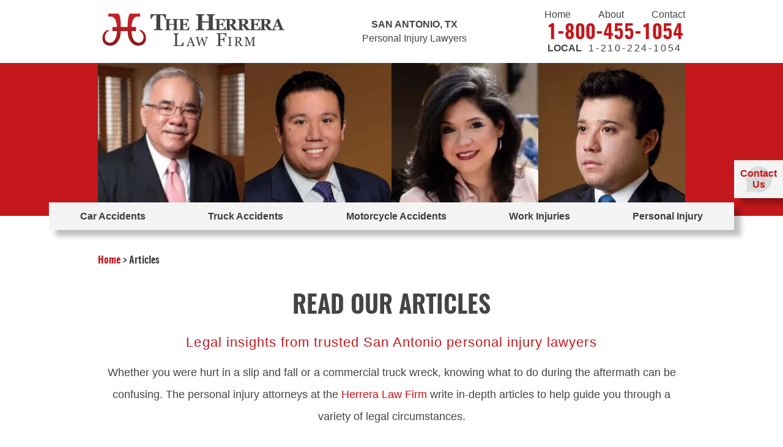

--- FILE ---
content_type: text/html; charset=UTF-8
request_url: https://www.herreralaw.com/articles/
body_size: 8839
content:
<!DOCTYPE html>
<html lang="en-US">
<head>
<meta http-equiv="X-UA-Compatible" content="IE=edge" />
<meta name="viewport" content="width=device-width, initial-scale=1.0, user-scalable=yes" />
<meta http-equiv="Content-Type" content="text/html; charset=UTF-8" />
<meta name="format-detection" content="telephone=no">

<title>Legal Articles | The Herrera Law Firm</title>
<meta name='robots' content='index, follow, max-image-preview:large, max-snippet:-1, max-video-preview:-1' />

	<!-- This site is optimized with the Yoast SEO plugin v26.6 - https://yoast.com/wordpress/plugins/seo/ -->
	<meta name="description" content="Read our legal articles from the Herrera Law Firm. Get insight from our experienced San Antonio personal injury lawyers with a deep understanding of Texas law." />
	<link rel="canonical" href="https://www.herreralaw.com/articles/" />
	<meta property="og:locale" content="en_US" />
	<meta property="og:type" content="article" />
	<meta property="og:title" content="Legal Articles | The Herrera Law Firm" />
	<meta property="og:description" content="Read our legal articles from the Herrera Law Firm. Get insight from our experienced San Antonio personal injury lawyers with a deep understanding of Texas law." />
	<meta property="og:url" content="https://www.herreralaw.com/articles/" />
	<meta property="og:site_name" content="The Herrera Law Firm" />
	<meta property="article:modified_time" content="2025-12-12T03:28:21+00:00" />
	<meta property="og:image" content="https://media.herreralaw.com/wp-content/uploads/20200205144954/default-social-preview.jpg" />
	<meta property="og:image:width" content="1200" />
	<meta property="og:image:height" content="630" />
	<meta property="og:image:type" content="image/jpeg" />
	<meta name="twitter:card" content="summary_large_image" />
	<!-- / Yoast SEO plugin. -->


<link rel="alternate" title="oEmbed (JSON)" type="application/json+oembed" href="https://www.herreralaw.com/wp-json/oembed/1.0/embed?url=https%3A%2F%2Fwww.herreralaw.com%2Farticles%2F" />
<link rel="alternate" title="oEmbed (XML)" type="text/xml+oembed" href="https://www.herreralaw.com/wp-json/oembed/1.0/embed?url=https%3A%2F%2Fwww.herreralaw.com%2Farticles%2F&#038;format=xml" />
<style id='wp-img-auto-sizes-contain-inline-css' type='text/css'>
img:is([sizes=auto i],[sizes^="auto," i]){contain-intrinsic-size:3000px 1500px}
/*# sourceURL=wp-img-auto-sizes-contain-inline-css */
</style>
<style id='classic-theme-styles-inline-css' type='text/css'>
/*! This file is auto-generated */
.wp-block-button__link{color:#fff;background-color:#32373c;border-radius:9999px;box-shadow:none;text-decoration:none;padding:calc(.667em + 2px) calc(1.333em + 2px);font-size:1.125em}.wp-block-file__button{background:#32373c;color:#fff;text-decoration:none}
/*# sourceURL=/wp-includes/css/classic-themes.min.css */
</style>
<link rel='stylesheet' id='mobile_map_style-css' href='https://www.herreralaw.com/wp-content/plugins/bvi-core/assets/css/mobile-map.css?ver=6.9' type='text/css' media='all' />
<link rel='stylesheet' id='contact-form-7-css' href='https://www.herreralaw.com/wp-content/plugins/contact-form-7/includes/css/styles.css?ver=6.1.4' type='text/css' media='all' />
<link rel='stylesheet' id='herrera-global-css' href='https://www.herreralaw.com/wp-content/themes/herrera/style.css?ver=1.0' type='text/css' media='all' />
<link rel="https://api.w.org/" href="https://www.herreralaw.com/wp-json/" /><link rel="alternate" title="JSON" type="application/json" href="https://www.herreralaw.com/wp-json/wp/v2/pages/6094" /><!-- Stream WordPress user activity plugin v4.1.1 -->
<link rel="shortcut icon" href="https://www.herreralaw.com/wp-content/uploads/favicon.ico">
	<link rel="apple-touch-icon" href="https://www.herreralaw.com/wp-content/uploads/touch-icon-iphone.png">
		<!-- Google Tag Manager -->
	<script>(function(w,d,s,l,i){w[l]=w[l]||[];w[l].push({'gtm.start':
	new Date().getTime(),event:'gtm.js'});var f=d.getElementsByTagName(s)[0],
	j=d.createElement(s),dl=l!='dataLayer'?'&l='+l:'';j.async=true;j.src=
	'https://www.googletagmanager.com/gtm.js?id='+i+dl;f.parentNode.insertBefore(j,f);
	})(window,document,'script','dataLayer','GTM-574Z2MM');</script>
	<!-- End Google Tag Manager -->
<style id='global-styles-inline-css' type='text/css'>
:root{--wp--preset--aspect-ratio--square: 1;--wp--preset--aspect-ratio--4-3: 4/3;--wp--preset--aspect-ratio--3-4: 3/4;--wp--preset--aspect-ratio--3-2: 3/2;--wp--preset--aspect-ratio--2-3: 2/3;--wp--preset--aspect-ratio--16-9: 16/9;--wp--preset--aspect-ratio--9-16: 9/16;--wp--preset--color--black: #000000;--wp--preset--color--cyan-bluish-gray: #abb8c3;--wp--preset--color--white: #ffffff;--wp--preset--color--pale-pink: #f78da7;--wp--preset--color--vivid-red: #cf2e2e;--wp--preset--color--luminous-vivid-orange: #ff6900;--wp--preset--color--luminous-vivid-amber: #fcb900;--wp--preset--color--light-green-cyan: #7bdcb5;--wp--preset--color--vivid-green-cyan: #00d084;--wp--preset--color--pale-cyan-blue: #8ed1fc;--wp--preset--color--vivid-cyan-blue: #0693e3;--wp--preset--color--vivid-purple: #9b51e0;--wp--preset--gradient--vivid-cyan-blue-to-vivid-purple: linear-gradient(135deg,rgb(6,147,227) 0%,rgb(155,81,224) 100%);--wp--preset--gradient--light-green-cyan-to-vivid-green-cyan: linear-gradient(135deg,rgb(122,220,180) 0%,rgb(0,208,130) 100%);--wp--preset--gradient--luminous-vivid-amber-to-luminous-vivid-orange: linear-gradient(135deg,rgb(252,185,0) 0%,rgb(255,105,0) 100%);--wp--preset--gradient--luminous-vivid-orange-to-vivid-red: linear-gradient(135deg,rgb(255,105,0) 0%,rgb(207,46,46) 100%);--wp--preset--gradient--very-light-gray-to-cyan-bluish-gray: linear-gradient(135deg,rgb(238,238,238) 0%,rgb(169,184,195) 100%);--wp--preset--gradient--cool-to-warm-spectrum: linear-gradient(135deg,rgb(74,234,220) 0%,rgb(151,120,209) 20%,rgb(207,42,186) 40%,rgb(238,44,130) 60%,rgb(251,105,98) 80%,rgb(254,248,76) 100%);--wp--preset--gradient--blush-light-purple: linear-gradient(135deg,rgb(255,206,236) 0%,rgb(152,150,240) 100%);--wp--preset--gradient--blush-bordeaux: linear-gradient(135deg,rgb(254,205,165) 0%,rgb(254,45,45) 50%,rgb(107,0,62) 100%);--wp--preset--gradient--luminous-dusk: linear-gradient(135deg,rgb(255,203,112) 0%,rgb(199,81,192) 50%,rgb(65,88,208) 100%);--wp--preset--gradient--pale-ocean: linear-gradient(135deg,rgb(255,245,203) 0%,rgb(182,227,212) 50%,rgb(51,167,181) 100%);--wp--preset--gradient--electric-grass: linear-gradient(135deg,rgb(202,248,128) 0%,rgb(113,206,126) 100%);--wp--preset--gradient--midnight: linear-gradient(135deg,rgb(2,3,129) 0%,rgb(40,116,252) 100%);--wp--preset--font-size--small: 13px;--wp--preset--font-size--medium: 20px;--wp--preset--font-size--large: 36px;--wp--preset--font-size--x-large: 42px;--wp--preset--spacing--20: 0.44rem;--wp--preset--spacing--30: 0.67rem;--wp--preset--spacing--40: 1rem;--wp--preset--spacing--50: 1.5rem;--wp--preset--spacing--60: 2.25rem;--wp--preset--spacing--70: 3.38rem;--wp--preset--spacing--80: 5.06rem;--wp--preset--shadow--natural: 6px 6px 9px rgba(0, 0, 0, 0.2);--wp--preset--shadow--deep: 12px 12px 50px rgba(0, 0, 0, 0.4);--wp--preset--shadow--sharp: 6px 6px 0px rgba(0, 0, 0, 0.2);--wp--preset--shadow--outlined: 6px 6px 0px -3px rgb(255, 255, 255), 6px 6px rgb(0, 0, 0);--wp--preset--shadow--crisp: 6px 6px 0px rgb(0, 0, 0);}:where(.is-layout-flex){gap: 0.5em;}:where(.is-layout-grid){gap: 0.5em;}body .is-layout-flex{display: flex;}.is-layout-flex{flex-wrap: wrap;align-items: center;}.is-layout-flex > :is(*, div){margin: 0;}body .is-layout-grid{display: grid;}.is-layout-grid > :is(*, div){margin: 0;}:where(.wp-block-columns.is-layout-flex){gap: 2em;}:where(.wp-block-columns.is-layout-grid){gap: 2em;}:where(.wp-block-post-template.is-layout-flex){gap: 1.25em;}:where(.wp-block-post-template.is-layout-grid){gap: 1.25em;}.has-black-color{color: var(--wp--preset--color--black) !important;}.has-cyan-bluish-gray-color{color: var(--wp--preset--color--cyan-bluish-gray) !important;}.has-white-color{color: var(--wp--preset--color--white) !important;}.has-pale-pink-color{color: var(--wp--preset--color--pale-pink) !important;}.has-vivid-red-color{color: var(--wp--preset--color--vivid-red) !important;}.has-luminous-vivid-orange-color{color: var(--wp--preset--color--luminous-vivid-orange) !important;}.has-luminous-vivid-amber-color{color: var(--wp--preset--color--luminous-vivid-amber) !important;}.has-light-green-cyan-color{color: var(--wp--preset--color--light-green-cyan) !important;}.has-vivid-green-cyan-color{color: var(--wp--preset--color--vivid-green-cyan) !important;}.has-pale-cyan-blue-color{color: var(--wp--preset--color--pale-cyan-blue) !important;}.has-vivid-cyan-blue-color{color: var(--wp--preset--color--vivid-cyan-blue) !important;}.has-vivid-purple-color{color: var(--wp--preset--color--vivid-purple) !important;}.has-black-background-color{background-color: var(--wp--preset--color--black) !important;}.has-cyan-bluish-gray-background-color{background-color: var(--wp--preset--color--cyan-bluish-gray) !important;}.has-white-background-color{background-color: var(--wp--preset--color--white) !important;}.has-pale-pink-background-color{background-color: var(--wp--preset--color--pale-pink) !important;}.has-vivid-red-background-color{background-color: var(--wp--preset--color--vivid-red) !important;}.has-luminous-vivid-orange-background-color{background-color: var(--wp--preset--color--luminous-vivid-orange) !important;}.has-luminous-vivid-amber-background-color{background-color: var(--wp--preset--color--luminous-vivid-amber) !important;}.has-light-green-cyan-background-color{background-color: var(--wp--preset--color--light-green-cyan) !important;}.has-vivid-green-cyan-background-color{background-color: var(--wp--preset--color--vivid-green-cyan) !important;}.has-pale-cyan-blue-background-color{background-color: var(--wp--preset--color--pale-cyan-blue) !important;}.has-vivid-cyan-blue-background-color{background-color: var(--wp--preset--color--vivid-cyan-blue) !important;}.has-vivid-purple-background-color{background-color: var(--wp--preset--color--vivid-purple) !important;}.has-black-border-color{border-color: var(--wp--preset--color--black) !important;}.has-cyan-bluish-gray-border-color{border-color: var(--wp--preset--color--cyan-bluish-gray) !important;}.has-white-border-color{border-color: var(--wp--preset--color--white) !important;}.has-pale-pink-border-color{border-color: var(--wp--preset--color--pale-pink) !important;}.has-vivid-red-border-color{border-color: var(--wp--preset--color--vivid-red) !important;}.has-luminous-vivid-orange-border-color{border-color: var(--wp--preset--color--luminous-vivid-orange) !important;}.has-luminous-vivid-amber-border-color{border-color: var(--wp--preset--color--luminous-vivid-amber) !important;}.has-light-green-cyan-border-color{border-color: var(--wp--preset--color--light-green-cyan) !important;}.has-vivid-green-cyan-border-color{border-color: var(--wp--preset--color--vivid-green-cyan) !important;}.has-pale-cyan-blue-border-color{border-color: var(--wp--preset--color--pale-cyan-blue) !important;}.has-vivid-cyan-blue-border-color{border-color: var(--wp--preset--color--vivid-cyan-blue) !important;}.has-vivid-purple-border-color{border-color: var(--wp--preset--color--vivid-purple) !important;}.has-vivid-cyan-blue-to-vivid-purple-gradient-background{background: var(--wp--preset--gradient--vivid-cyan-blue-to-vivid-purple) !important;}.has-light-green-cyan-to-vivid-green-cyan-gradient-background{background: var(--wp--preset--gradient--light-green-cyan-to-vivid-green-cyan) !important;}.has-luminous-vivid-amber-to-luminous-vivid-orange-gradient-background{background: var(--wp--preset--gradient--luminous-vivid-amber-to-luminous-vivid-orange) !important;}.has-luminous-vivid-orange-to-vivid-red-gradient-background{background: var(--wp--preset--gradient--luminous-vivid-orange-to-vivid-red) !important;}.has-very-light-gray-to-cyan-bluish-gray-gradient-background{background: var(--wp--preset--gradient--very-light-gray-to-cyan-bluish-gray) !important;}.has-cool-to-warm-spectrum-gradient-background{background: var(--wp--preset--gradient--cool-to-warm-spectrum) !important;}.has-blush-light-purple-gradient-background{background: var(--wp--preset--gradient--blush-light-purple) !important;}.has-blush-bordeaux-gradient-background{background: var(--wp--preset--gradient--blush-bordeaux) !important;}.has-luminous-dusk-gradient-background{background: var(--wp--preset--gradient--luminous-dusk) !important;}.has-pale-ocean-gradient-background{background: var(--wp--preset--gradient--pale-ocean) !important;}.has-electric-grass-gradient-background{background: var(--wp--preset--gradient--electric-grass) !important;}.has-midnight-gradient-background{background: var(--wp--preset--gradient--midnight) !important;}.has-small-font-size{font-size: var(--wp--preset--font-size--small) !important;}.has-medium-font-size{font-size: var(--wp--preset--font-size--medium) !important;}.has-large-font-size{font-size: var(--wp--preset--font-size--large) !important;}.has-x-large-font-size{font-size: var(--wp--preset--font-size--x-large) !important;}
/*# sourceURL=global-styles-inline-css */
</style>
</head>
<body class="wp-singular page-template-default page page-id-6094 page-parent wp-theme-herrera">
  	<!-- Google Tag Manager (noscript) -->
	<noscript><iframe src="https://www.googletagmanager.com/ns.html?id=GTM-574Z2MM"
	height="0" width="0" style="display:none;visibility:hidden"></iframe></noscript>
	<!-- End Google Tag Manager (noscript) -->
	  <header>
    <div class="top inner">
      <a href="https://www.herreralaw.com" class="logo">
        <img src="https://www.herreralaw.com/wp-content/themes/herrera/assets/dist/images/logo.png" alt="The Herrera Law Firm">
      </a>
      <div class="wayfinder">
        <strong>San Antonio, TX</strong> Personal Injury Lawyers      </div>
      <div class="top-menu desktop">
        <ul id="menu-header-menu" class="menu"><li id="menu-item-2574" class="menu-item menu-item-type-custom menu-item-object-custom menu-item-home menu-item-2574"><a href="https://www.herreralaw.com/">Home</a></li>
<li id="menu-item-4331" class="menu-item menu-item-type-post_type menu-item-object-page menu-item-4331"><a href="https://www.herreralaw.com/legal-staff/">About</a></li>
<li id="menu-item-2575" class="menu-item menu-item-type-post_type menu-item-object-page menu-item-2575"><a href="https://www.herreralaw.com/contact/">Contact</a></li>
</ul>        <div class="phone-number">
          1-800-455-1054        </div>
        <div class="local-number">
          <b>Local</b> 1-210-224-1054
        </div>
      </div>
    </div>
        <div class="banner">
      <div class="inner">
        
        <div class="buttons">
          <a class="gray-button" href="tel:18004551054">1-800-455-1054</a>
          <button type="button" class="gray-button consultation" type="button">Free Consultation</button>
        </div>
                  <div class="backgrounds">
            <div class="frank-h"></div>
                        <div class="jorge-h"></div>
            <div class="laura-t"></div>
            <div class="javier-h"></div>
          </div>
              </div>
    </div>
  </header>
  <nav class="main-menu">
    <button class="mobile-toggle" aria-label="Main Menu"><div></div><div></div><div></div></button>
<ul id="mega-menu-main_menu-656" class="bvi-mega-menu-container" data-theme_location="main_menu" data-ajax="true" data-mobile_toggle="&lt;div&gt;&lt;/div&gt;&lt;div&gt;&lt;/div&gt;&lt;div&gt;&lt;/div&gt;" data-aria_button="" data-menu_type="mega" data-home="https://www.herreralaw.com">
<li id="menu-item-2597" class="menu-item-page menu-item-page-0 menu-item-depth-0"><a href="https://www.herreralaw.com/auto-accidents/" aria-haspopup="true" aria-expanded="false">Car Accidents</a>
<div class="mega-menu"></div>
</li>
<li id="menu-item-4001" class="menu-item-page menu-item-page-1 menu-item-depth-0"><a href="https://www.herreralaw.com/truck-accidents/" aria-haspopup="true" aria-expanded="false">Truck Accidents</a>
<div class="mega-menu"></div>
</li>
<li id="menu-item-5682" class="menu-item-page menu-item-page-2 menu-item-depth-0"><a href="https://www.herreralaw.com/motorcycle-accidents/" aria-haspopup="true" aria-expanded="false">Motorcycle Accidents</a>
<div class="mega-menu"></div>
</li>
<li id="menu-item-3324" class="menu-item-page menu-item-page-3 menu-item-depth-0"><a href="https://www.herreralaw.com/work-injuries/" aria-haspopup="true" aria-expanded="false">Work Injuries</a>
<div class="mega-menu"></div>
</li>
<li id="menu-item-4249" class="menu-item-page menu-item-page-4 menu-item-depth-0"><a href="https://www.herreralaw.com/personal-injury/" aria-haspopup="true" aria-expanded="false">Personal Injury</a>
<div class="mega-menu"></div>
</li>

</ul>
  </nav>
<div class="main">
  <div class="inner">
    <div class="content">
      <div class="breadcrumbs desktop"><span><span><a href="https://www.herreralaw.com/">Home</a></span> &gt; <span class="breadcrumb_last" aria-current="page">Articles</span></span></div>      <article id="post-6094">
        <h1>Read Our Articles</h1>
<h2>Legal insights from trusted San Antonio personal injury lawyers</h2>
<p>Whether you were hurt in a slip and fall or a commercial truck wreck, knowing what to do during the aftermath can be confusing. The personal injury attorneys at the <a title="Herrera Law Firm" href="https://www.herreralaw.com/">Herrera Law Firm</a> write in-depth articles to help guide you through a variety of legal circumstances.</p>
<p>Gain valuable legal knowledge from our articles listed below. If you’re suffering from an injury due to someone else’s negligence, we encourage you to reach out to us for a free consultation. <a title="Contact Us" href="https://www.herreralaw.com/contact/">Contact us</a> or call our San Antonio law office to learn more.</p>
<p><a href="https://www.herreralaw.com/articles/how-much-does-car-insurance-go-up-after-an-accident-in-texas/"><strong>How Much Does Car Insurance Go Up After an Accident in Texas?</strong></a></p>
<p>Car accidents in Texas can lead to more than just repair bills and injuries; they can cause a sudden spike in your insurance rates when you least expect it. Our San Antonio attorneys discuss why premiums rise after a crash, how insurance companies calculate increases, and what drivers can do to protect themselves.</p>
<p><strong><a href="https://www.herreralaw.com/articles/compensation-for-a-passenger-in-a-texas-car-accident/">Compensation for a Passenger in a Texas Car Accident</a> </strong></p>
<p>Passengers injured in Texas car accidents often have more rights and compensation options than they realize, but understanding insurance rules and determining fault can become overwhelming. We discuss what Texas law says about passenger claims, who you can sue, what damages you may recover, and how fault is determined when you weren’t the one driving.</p>
<p><a title="Numbness and Tingling After a Car Accident" href="https://www.herreralaw.com/articles/numbness-tingling-after-car-accident/"><strong>Numbness and Tingling After a Car Accident</strong></a></p>
<p>Experiencing numbness and tingling after a car accident can indicate severe nerve damage or other underlying injuries. It's essential to take these symptoms seriously and seek immediate medical care. Our attorneys explain the potential causes, related symptoms, and the importance of pursuing legal action to ensure you receive the compensation you deserve.</p>
<p><a title="Hurt in a Car Accident While Pregnant" href="https://www.herreralaw.com/articles/hurt-in-car-accident-while-pregnant/"><strong>Hurt in a Car Accident While Pregnant</strong></a></p>
<p>Being pregnant during a car accident can lead to severe complications for both the mother and the baby. It's critical to acknowledge any symptoms, as they may indicate serious health issues. Learn more about common symptoms, potential complications, and financial compensation you may be entitled to with the help of our San Antonio law firm.</p>
<p><a title="How Does Compensation Work For Texas Truck Accidents?" href="https://www.herreralaw.com/articles/how-does-compensation-work-for-texas-truck-accidents/"><strong>How Does Compensation Work For Texas Truck Accidents?</strong></a></p>
<p>If you've been injured in a truck accident, understanding how compensation works is essential. However, determining the value of your claim can be challenging and involve various factors. Learn how consulting with a truck accident attorney can help you understand your legal rights and put you in a position to pursue fair compensation for your injuries and losses.</p>
<p><a title="When Should I Accept a Settlement After a Texas Car Accident?" href="https://www.herreralaw.com/articles/accept-settlement-after-texas-car-accident/"><strong>When Should I Accept a Settlement Offer After a Texas Car Accident?</strong></a></p>
<p>After a car accident, you might feel pressured to accept an early settlement offer from insurance companies preying on your urgent financial needs. However, consulting with a San Antonio car accident lawyer can help you secure a settlement that fully covers your damages.</p>
      </article>
    </div>
  </div>
  <section class="extra-section inner">
  <div class="related-pages">
    <div class="inner">
            <div class="heading">Related Pages</div>
      <hr>
      
<ul id="related-links-main_menu-7242" class="bvi-mega-menu-related-links-container" data-theme_location="main_menu" data-home="https://www.herreralaw.com">
<li class="menu-item-page menu-item-page-0 menu-item-depth-0"><a href="https://www.herreralaw.com/auto-accidents/" aria-haspopup="true" aria-expanded="false">Car Accidents</a></li>
<li class="menu-item-page menu-item-page-1 menu-item-depth-0"><a href="https://www.herreralaw.com/truck-accidents/" aria-haspopup="true" aria-expanded="false">Truck Accidents</a></li>
<li class="menu-item-page menu-item-page-2 menu-item-depth-0"><a href="https://www.herreralaw.com/motorcycle-accidents/" aria-haspopup="true" aria-expanded="false">Motorcycle Accidents</a></li>
<li class="menu-item-page menu-item-page-3 menu-item-depth-0"><a href="https://www.herreralaw.com/work-injuries/" aria-haspopup="true" aria-expanded="false">Work Injuries</a></li>
<li class="menu-item-page menu-item-page-4 menu-item-depth-0"><a href="https://www.herreralaw.com/personal-injury/" aria-haspopup="true" aria-expanded="false">Personal Injury</a></li>

</ul>
    </div>
  </div>
  <div class="buttons-wrapper"><div class="button">
                    <a href="https://www.herreralaw.com/herrera-law-firm-infographic-san-antonio-car-accident-lawyer/" class="red-button">
                      <span>Car Accidents</span>
                      Infographic
                      <svg xmlns="http://www.w3.org/2000/svg" width="41" height="15">
                        <path fill="#FFF" d="M27 .526l14 7-14 7V8.525H0v-2h27v-6z"/>
                      </svg>
                    </a><a href="https://media.herreralaw.com/wp-content/uploads/20200205144956/car-accidents-ig-herrera.pdf" rel="noopener noreferrer" target="_blank">Download a Printable Version</a></div><div class="button">
                    <a href="https://www.herreralaw.com/truck-accidents/infographic/" class="red-button">
                      <span>Truck Accidents</span>
                      Infographic
                      <svg xmlns="http://www.w3.org/2000/svg" width="41" height="15">
                        <path fill="#FFF" d="M27 .526l14 7-14 7V8.525H0v-2h27v-6z"/>
                      </svg>
                    </a><a href="https://media.herreralaw.com/wp-content/uploads/20200205144955/herrera-truck-accidents-ig.pdf" rel="noopener noreferrer" target="_blank">Download a Printable Version</a></div><div class="button">
                    <a href="https://www.herreralaw.com/san-antonio-slip-and-fall-lawyer-herrera-law-firm-infographic/" class="red-button">
                      <span>Slip and Fall</span>
                      Infographic
                      <svg xmlns="http://www.w3.org/2000/svg" width="41" height="15">
                        <path fill="#FFF" d="M27 .526l14 7-14 7V8.525H0v-2h27v-6z"/>
                      </svg>
                    </a><a href="https://media.herreralaw.com/wp-content/uploads/20200205144956/herrera-slip-fall-ig.pdf" rel="noopener noreferrer" target="_blank">Download a Printable Version</a></div></div></section>
<div class="form-wrapper lazyload">
      <div class="heading">Free Case Consultation</div>
    
<div class="wpcf7 no-js" id="wpcf7-f8-p6094-o1" lang="en-US" dir="ltr" data-wpcf7-id="8">
<div class="screen-reader-response"><p role="status" aria-live="polite" aria-atomic="true"></p> <ul></ul></div>
<form action="/articles/#wpcf7-f8-p6094-o1" method="post" class="wpcf7-form init" aria-label="Contact form" novalidate="novalidate" data-status="init">
<fieldset class="hidden-fields-container"><input type="hidden" name="_wpcf7" value="8" /><input type="hidden" name="_wpcf7_version" value="6.1.4" /><input type="hidden" name="_wpcf7_locale" value="en_US" /><input type="hidden" name="_wpcf7_unit_tag" value="wpcf7-f8-p6094-o1" /><input type="hidden" name="_wpcf7_container_post" value="6094" /><input type="hidden" name="_wpcf7_posted_data_hash" value="" />
</fieldset>
<div class="row">
<div class="col"><span class="wpcf7-form-control-wrap" data-name="client-name"><input size="40" maxlength="400" class="wpcf7-form-control wpcf7-text wpcf7-validates-as-required" aria-required="true" aria-invalid="false" placeholder="Name" value="" type="text" name="client-name" /></span></div>
<div class="col"><span class="wpcf7-form-control-wrap" data-name="phone"><input size="40" maxlength="400" class="wpcf7-form-control wpcf7-tel wpcf7-validates-as-required wpcf7-text wpcf7-validates-as-tel" aria-required="true" aria-invalid="false" placeholder="Phone" value="" type="tel" name="phone" /></span></div>
<div class="col"><span class="wpcf7-form-control-wrap" data-name="client-email"><input size="40" maxlength="400" class="wpcf7-form-control wpcf7-email wpcf7-validates-as-required wpcf7-text wpcf7-validates-as-email" aria-required="true" aria-invalid="false" placeholder="Email" value="" type="email" name="client-email" /></span></div>
</div>
<div class="row textarea"><span class="wpcf7-form-control-wrap" data-name="message"><textarea cols="40" rows="10" maxlength="2000" class="wpcf7-form-control wpcf7-textarea wpcf7-validates-as-required" aria-required="true" aria-invalid="false" placeholder="Tell us about your case…" name="message"></textarea></span></div>
<div class="form-disclaimer">
<span class="wpcf7-form-control-wrap" data-name="disclaimer"><span class="wpcf7-form-control wpcf7-acceptance"><span class="wpcf7-list-item"><label><input type="checkbox" name="disclaimer" value="1" aria-invalid="false" /><span class="wpcf7-list-item-label">By providing my phone number to The Herrera Law Firm, I agree and acknowledge to receive text messages from them for any purpose. Standard message and data rates may apply. The frequency of messages may vary. I can opt out at any time by replying 'STOP'. For more information on data handling, please visit
<a href="https://www.herreralaw.com/privacy-policy/." target="_blank">https://www.herreralaw.com/privacy-policy/.</a></span></label></span></span></span>
</div>
<div class="submit"><span id="wpcf7-6971bf8f8c27b-wrapper" class="wpcf7-form-control-wrap person-email-wrap" style="display:none !important; visibility:hidden !important;"><input type="hidden" name="person-email-time-start" value="1769062287"><input type="hidden" name="person-email-time-check" value="4"><input id="wpcf7-6971bf8f8c27b-field"  class="wpcf7-form-control wpcf7-text" type="text" name="person-email" value="" size="40" tabindex="-1" autocomplete="new-password" /></span><input class="wpcf7-form-control wpcf7-submit has-spinner border-button" type="submit" value="Submit" /></div><p style="display: none !important;" class="akismet-fields-container" data-prefix="_wpcf7_ak_"><label>&#916;<textarea name="_wpcf7_ak_hp_textarea" cols="45" rows="8" maxlength="100"></textarea></label><input type="hidden" id="ak_js_1" name="_wpcf7_ak_js" value="205"/><script>document.getElementById( "ak_js_1" ).setAttribute( "value", ( new Date() ).getTime() );</script></p><input type="text" name="6XQOl" value="" style="display: none !important;" /><div class="wpcf7-response-output" aria-hidden="true"></div>
</form>
</div>
</div>
</div>
<div class="location-section">
  <div class="address">
    <img class="lazyload" src="https://www.herreralaw.com/wp-content/themes/herrera/img/fancybox/blank.gif" data-src="https://www.herreralaw.com/wp-content/themes/herrera/img/ico/dropshadow-h.png" alt="">
    <div class="heading">The Herrera<br> Law Firm</div>
    1800 W. Commerce St. <br />
San Antonio, TX 78207<br />
Toll Free: 1-800-455-1054<br />
Phone: 1-210-224-1054<br />
<a href="https://www.herreralaw.com/locations/personal-injury-lawyer-san-antonio-texas-lawsuit/">View map</a>  </div>
  <!-- <div id="map" class="map"></div> -->
    <div id="footer-google-map" class="map" data-lat="29.42665019999999" data-lng="-98.5148446"></div>
  <div class="office-bg lazyload"></div>
</div>
<footer class="main">
  <div class="inner">
    <div class="logo-social-wrap">
      <a href="https://www.herreralaw.com" class="logo">
        <img class="lazyload" src="https://www.herreralaw.com/wp-content/themes/herrera/img/fancybox/blank.gif" data-src="https://www.herreralaw.com/wp-content/themes/herrera/assets/dist/images/footer-logo.png" alt="The Herrera Law Firm">
      </a>
              <div class="social-media">
                      <a href="http://www.linkedin.com/in/herreralaw" title="View Us on Linkedin" class="linkedin" rel="noopener noreferrer" target="_blank"><span class="lazyload"></span></a>
                      <a href="http://www.facebook.com/pages/The-Herrera-Law-Firm/207849601866" title="View Us on Facebook" class="facebook" rel="noopener noreferrer" target="_blank"><span class="lazyload"></span></a>
                      <a href="https://twitter.com/Herreralaw" title="View Us on Twitter" class="twitter" rel="noopener noreferrer" target="_blank"><span class="lazyload"></span></a>
                      <a href="https://www.youtube.com/user/herreralaw" title="View Us on Youtube" class="youtube" rel="noopener noreferrer" target="_blank"><span class="lazyload"></span></a>
                      <a href="https://www.herreralaw.com/blog" title="View Us on Rss" class="rss" rel="noopener noreferrer" target="_blank"><span class="lazyload"></span></a>
                      <a href="https://www.instagram.com/the_herrera_law_firm" title="View Us on Instagram" class="instagram" rel="noopener noreferrer" target="_blank"><span class="lazyload"></span></a>
                  </div>
          </div>
    <div class="footer-menus">
      <div class="menus">
        <div class="heading">Practice Areas</div>
        <ul id="menu-footer-practice-area-links" class="menu"><li id="menu-item-2577" class="menu-item menu-item-type-post_type menu-item-object-page menu-item-2577"><a href="https://www.herreralaw.com/auto-accidents/">Car Accidents</a></li>
<li id="menu-item-4028" class="menu-item menu-item-type-post_type menu-item-object-page menu-item-4028"><a href="https://www.herreralaw.com/truck-accidents/">Truck Accidents</a></li>
<li id="menu-item-5853" class="menu-item menu-item-type-post_type menu-item-object-page menu-item-5853"><a href="https://www.herreralaw.com/motorcycle-accidents/">Motorcycle Accidents</a></li>
<li id="menu-item-5426" class="menu-item menu-item-type-post_type menu-item-object-page menu-item-5426"><a href="https://www.herreralaw.com/work-injuries/">Work Injuries</a></li>
<li id="menu-item-5427" class="menu-item menu-item-type-post_type menu-item-object-page menu-item-5427"><a href="https://www.herreralaw.com/personal-injury/">Personal Injury</a></li>
</ul>      </div>
      <div class="menus">
        <div class="heading">Other Links</div>
        <ul id="menu-footer-other-pages" class="menu"><li id="menu-item-5741" class="menu-item menu-item-type-post_type menu-item-object-page menu-item-home menu-item-5741"><a href="https://www.herreralaw.com/">Home</a></li>
<li id="menu-item-2588" class="menu-item menu-item-type-post_type menu-item-object-page menu-item-2588"><a href="https://www.herreralaw.com/blog/">Blog</a></li>
<li id="menu-item-2589" class="menu-item menu-item-type-post_type menu-item-object-page menu-item-2589"><a href="https://www.herreralaw.com/contact/">Contact Us</a></li>
<li id="menu-item-2591" class="menu-item menu-item-type-post_type menu-item-object-page menu-item-2591"><a href="https://www.herreralaw.com/evaluation/">Free Case Evaluation</a></li>
<li id="menu-item-2592" class="menu-item menu-item-type-post_type menu-item-object-page menu-item-2592"><a href="https://www.herreralaw.com/do-not-pay-unless-you-win-lawyer-evaluation-tx/">Contingency Fee</a></li>
<li id="menu-item-5830" class="menu-item menu-item-type-post_type menu-item-object-page menu-item-5830"><a href="https://www.herreralaw.com/testimonials/">Testimonials</a></li>
<li id="menu-item-6239" class="menu-item menu-item-type-post_type menu-item-object-page menu-item-6239"><a href="https://www.herreralaw.com/case-results/">Case Results</a></li>
<li id="menu-item-5740" class="menu-item menu-item-type-post_type menu-item-object-page menu-item-5740"><a href="https://www.herreralaw.com/locations/personal-injury-lawyer-san-antonio-texas-lawsuit/">San Antonio</a></li>
<li id="menu-item-5848" class="menu-item menu-item-type-post_type menu-item-object-page menu-item-5848"><a href="https://www.herreralaw.com/espanol/san-antonio/">San Antonio en Espanol</a></li>
<li id="menu-item-5761" class="menu-item menu-item-type-post_type menu-item-object-page menu-item-5761"><a href="https://www.herreralaw.com/espanol/">Espanol</a></li>
<li id="menu-item-5428" class="menu-item menu-item-type-post_type menu-item-object-page menu-item-5428"><a href="https://www.herreralaw.com/legal-disclaimer/">Legal Disclaimer</a></li>
<li id="menu-item-6148" class="menu-item menu-item-type-post_type menu-item-object-page menu-item-6148"><a href="https://www.herreralaw.com/privacy-policy/">Privacy Policy</a></li>
<li id="menu-item-5429" class="menu-item menu-item-type-post_type menu-item-object-page menu-item-5429"><a href="https://www.herreralaw.com/site-map/">Site Map</a></li>
</ul>      </div>
    </div>
    <div class="copyright">
      &copy; Copyright 2026 The Herrera Law Firm. All Rights Reserved.
    </div>
  </div>
</footer>
<button type="button" class="form-button desktop">Contact Us</button>
<div class="footer-menu-fixed mobile">
  <ul>
    <li class="map"><a class="map_button" href="https://maps.google.com/maps?q=1800+W.+Commerce+St.+San+Antonio%2C+TX+78207" target="_blank" title="Map" rel="noopener noreferrer"><div>Map</div></a></li>
    <li class="phone"><a href="tel:18004551054" class="btn">call</a></li>
    <li class="email"><a href="#" class="btn">Free Case <br>Consultation</a></li>
  </ul>
</div>
<script type="speculationrules">
{"prefetch":[{"source":"document","where":{"and":[{"href_matches":"/*"},{"not":{"href_matches":["/wp-*.php","/wp-admin/*","/wp-content/uploads/*","/wp-content/*","/wp-content/plugins/*","/wp-content/themes/herrera/*","/*\\?(.+)"]}},{"not":{"selector_matches":"a[rel~=\"nofollow\"]"}},{"not":{"selector_matches":".no-prefetch, .no-prefetch a"}}]},"eagerness":"conservative"}]}
</script>
<script type="text/javascript" src="https://www.herreralaw.com/wp-includes/js/dist/hooks.min.js?ver=dd5603f07f9220ed27f1" id="wp-hooks-js"></script>
<script type="text/javascript" src="https://www.herreralaw.com/wp-includes/js/dist/i18n.min.js?ver=c26c3dc7bed366793375" id="wp-i18n-js"></script>
<script type="text/javascript" id="wp-i18n-js-after">
/* <![CDATA[ */
wp.i18n.setLocaleData( { 'text direction\u0004ltr': [ 'ltr' ] } );
//# sourceURL=wp-i18n-js-after
/* ]]> */
</script>
<script type="text/javascript" src="https://www.herreralaw.com/wp-content/plugins/contact-form-7/includes/swv/js/index.js?ver=6.1.4" id="swv-js"></script>
<script type="text/javascript" id="contact-form-7-js-before">
/* <![CDATA[ */
var wpcf7 = {
    "api": {
        "root": "https:\/\/www.herreralaw.com\/wp-json\/",
        "namespace": "contact-form-7\/v1"
    },
    "cached": 1
};
//# sourceURL=contact-form-7-js-before
/* ]]> */
</script>
<script type="text/javascript" src="https://www.herreralaw.com/wp-content/plugins/contact-form-7/includes/js/index.js?ver=6.1.4" id="contact-form-7-js"></script>
<script type="text/javascript" src="https://www.herreralaw.com/wp-includes/js/jquery/jquery.js" id="jquery-js"></script>
<script type="text/javascript" src="https://www.herreralaw.com/wp-content/themes/herrera/assets/dist/scripts/footer-bundle.js" id="herrera-footer-scripts-js"></script>
<script type="text/javascript" id="bvisherloq-tracking-js-extra">
/* <![CDATA[ */
var bvisherloq_ajax = {"ajax_url":"https://www.herreralaw.com/wp-admin/admin-ajax.php","nonce":"9d56095822"};
//# sourceURL=bvisherloq-tracking-js-extra
/* ]]> */
</script>
<script type="text/javascript" src="https://www.herreralaw.com/wp-content/plugins/sherloq/assets/dist/scripts/tracking.min.js?ver=2.1.0" id="bvisherloq-tracking-js"></script>
<script type="text/javascript" id="bvi-mega-menu-js-extra">
/* <![CDATA[ */
var DropdownSpeed = {"instant_dropdown":""};
//# sourceURL=bvi-mega-menu-js-extra
/* ]]> */
</script>
<script type="text/javascript" src="https://www.herreralaw.com/wp-content/plugins/bvi-mega-menu/js/mega-menu-ajax.js?ver=6.9" id="bvi-mega-menu-js"></script>
<script defer type="text/javascript" src="https://www.herreralaw.com/wp-content/plugins/akismet/_inc/akismet-frontend.js?ver=1765845254" id="akismet-frontend-js"></script>
</body>
</html>


--- FILE ---
content_type: text/css
request_url: https://www.herreralaw.com/wp-content/themes/herrera/style.css?ver=1.0
body_size: 38
content:
/*
Theme Name: The Herrera Law firm Theme
Theme URI:
Description: The Herrera Law firm Theme
Author: Big Voodoo Interactive
Author URI: http://www.bigvoodoo.com/
Version: 3.0
*/
@import "assets/dist/css/main.css";


--- FILE ---
content_type: text/css
request_url: https://www.herreralaw.com/wp-content/themes/herrera/assets/dist/css/main.css
body_size: 9492
content:
body.compensate-for-scrollbar{overflow:hidden}.fancybox-active{height:auto}.fancybox-is-hidden{left:-9999px;margin:0;position:absolute!important;top:-9999px;visibility:hidden}.fancybox-container{-webkit-backface-visibility:hidden;height:100%;left:0;outline:0;position:fixed;-webkit-tap-highlight-color:transparent;top:0;-ms-touch-action:manipulation;touch-action:manipulation;transform:translateZ(0);width:100%;z-index:99992}.fancybox-container *{box-sizing:border-box}.fancybox-bg,.fancybox-inner,.fancybox-outer,.fancybox-stage{bottom:0;left:0;position:absolute;right:0;top:0}.fancybox-outer{-webkit-overflow-scrolling:touch;overflow-y:auto}.fancybox-bg{background:#1e1e1e;opacity:0;transition-duration:inherit;transition-property:opacity;transition-timing-function:cubic-bezier(.47,0,.74,.71)}.fancybox-is-open .fancybox-bg{opacity:.9;transition-timing-function:cubic-bezier(.22,.61,.36,1)}.fancybox-caption,.fancybox-infobar,.fancybox-navigation .fancybox-button,.fancybox-toolbar{direction:ltr;opacity:0;position:absolute;transition:opacity .25s ease,visibility 0s ease .25s;visibility:hidden;z-index:99997}.fancybox-show-caption .fancybox-caption,.fancybox-show-infobar .fancybox-infobar,.fancybox-show-nav .fancybox-navigation .fancybox-button,.fancybox-show-toolbar .fancybox-toolbar{opacity:1;transition:opacity .25s ease 0s,visibility 0s ease 0s;visibility:visible}.fancybox-infobar{color:#ccc;font-size:13px;-webkit-font-smoothing:subpixel-antialiased;height:44px;left:0;line-height:44px;min-width:44px;mix-blend-mode:difference;padding:0 10px;pointer-events:none;top:0;-webkit-touch-callout:none;-webkit-user-select:none;-moz-user-select:none;-ms-user-select:none;user-select:none}.fancybox-toolbar{right:0;top:0}.fancybox-stage{direction:ltr;overflow:visible;transform:translateZ(0);z-index:99994}.fancybox-is-open .fancybox-stage{overflow:hidden}.fancybox-slide{-webkit-backface-visibility:hidden;display:none;height:100%;left:0;outline:0;overflow:auto;-webkit-overflow-scrolling:touch;padding:44px;position:absolute;text-align:center;top:0;transition-property:transform,opacity;white-space:normal;width:100%;z-index:99994}.fancybox-slide:before{content:"";display:inline-block;font-size:0;height:100%;vertical-align:middle;width:0}.fancybox-is-sliding .fancybox-slide,.fancybox-slide--current,.fancybox-slide--next,.fancybox-slide--previous{display:block}.fancybox-slide--image{overflow:hidden;padding:44px 0}.fancybox-slide--image:before{display:none}.fancybox-slide--html{padding:6px}.fancybox-content{background:#fff;display:inline-block;margin:0;max-width:100%;overflow:auto;-webkit-overflow-scrolling:touch;padding:44px;position:relative;text-align:left;vertical-align:middle}.fancybox-slide--image .fancybox-content{animation-timing-function:cubic-bezier(.5,0,.14,1);-webkit-backface-visibility:hidden;background:0 0;background-repeat:no-repeat;background-size:100% 100%;left:0;max-width:none;overflow:visible;padding:0;position:absolute;top:0;transform-origin:top left;transition-property:transform,opacity;-webkit-user-select:none;-moz-user-select:none;-ms-user-select:none;user-select:none;z-index:99995}.fancybox-can-zoomOut .fancybox-content{cursor:zoom-out}.fancybox-can-zoomIn .fancybox-content{cursor:zoom-in}.fancybox-can-pan .fancybox-content,.fancybox-can-swipe .fancybox-content{cursor:grab}.fancybox-is-grabbing .fancybox-content{cursor:grabbing}.fancybox-container [data-selectable=true]{cursor:text}.fancybox-image,.fancybox-spaceball{background:0 0;border:0;height:100%;left:0;margin:0;max-height:none;max-width:none;padding:0;position:absolute;top:0;-webkit-user-select:none;-moz-user-select:none;-ms-user-select:none;user-select:none;width:100%}.fancybox-spaceball{z-index:1}.fancybox-slide--iframe .fancybox-content,.fancybox-slide--map .fancybox-content,.fancybox-slide--pdf .fancybox-content,.fancybox-slide--video .fancybox-content{height:100%;overflow:visible;padding:0;width:100%}.fancybox-slide--video .fancybox-content{background:#000}.fancybox-slide--map .fancybox-content{background:#e5e3df}.fancybox-slide--iframe .fancybox-content{background:#fff}.fancybox-iframe,.fancybox-video{background:0 0;border:0;display:block;height:100%;margin:0;overflow:hidden;padding:0;width:100%}.fancybox-iframe{left:0;position:absolute;top:0}.fancybox-error{background:#fff;cursor:default;max-width:400px;padding:40px;width:100%}.fancybox-error p{color:#444;font-size:16px;line-height:20px;margin:0;padding:0}.fancybox-button{background:rgba(30,30,30,.6);border:0;border-radius:0;box-shadow:none;cursor:pointer;display:inline-block;height:44px;margin:0;padding:10px;position:relative;transition:color .2s;vertical-align:top;visibility:inherit;width:44px}.fancybox-button,.fancybox-button:link,.fancybox-button:visited{color:#ccc}.fancybox-button:hover{color:#fff}.fancybox-button:focus{outline:0}.fancybox-button.fancybox-focus{outline:1px dotted}.fancybox-button[disabled],.fancybox-button[disabled]:hover{color:#888;cursor:default;outline:0}.fancybox-button div{height:100%}.fancybox-button svg{display:block;height:100%;overflow:visible;position:relative;width:100%}.fancybox-button svg path{fill:currentColor;stroke-width:0}.fancybox-button--fsenter svg:nth-child(2),.fancybox-button--fsexit svg:first-child,.fancybox-button--pause svg:first-child,.fancybox-button--play svg:nth-child(2){display:none}.fancybox-progress{background:#ff5268;height:2px;left:0;position:absolute;right:0;top:0;transform:scaleX(0);transform-origin:0;transition-property:transform;transition-timing-function:linear;z-index:99998}.fancybox-close-small{background:0 0;border:0;border-radius:0;color:#ccc;cursor:pointer;opacity:.8;padding:8px;position:absolute;right:-12px;top:-44px;z-index:401}.fancybox-close-small:hover{color:#fff;opacity:1}.fancybox-slide--html .fancybox-close-small{color:currentColor;padding:10px;right:0;top:0}.fancybox-slide--image.fancybox-is-scaling .fancybox-content{overflow:hidden}.fancybox-is-scaling .fancybox-close-small,.fancybox-is-zoomable.fancybox-can-pan .fancybox-close-small{display:none}.fancybox-navigation .fancybox-button{background-clip:content-box;height:100px;opacity:0;position:absolute;top:calc(50% - 50px);width:70px}.fancybox-navigation .fancybox-button div{padding:7px}.fancybox-navigation .fancybox-button--arrow_left{left:0;left:env(safe-area-inset-left);padding:31px 26px 31px 6px}.fancybox-navigation .fancybox-button--arrow_right{padding:31px 6px 31px 26px;right:0;right:env(safe-area-inset-right)}.fancybox-caption{background:linear-gradient(0deg,rgba(0,0,0,.85) 0,rgba(0,0,0,.3) 50%,rgba(0,0,0,.15) 65%,rgba(0,0,0,.075) 75.5%,rgba(0,0,0,.037) 82.85%,rgba(0,0,0,.019) 88%,transparent);bottom:0;color:#eee;font-size:14px;font-weight:400;left:0;line-height:1.5;padding:75px 44px 25px;pointer-events:none;right:0;text-align:center;z-index:99996}@supports (padding:max(0px)){.fancybox-caption{padding:75px max(44px,env(safe-area-inset-right)) max(25px,env(safe-area-inset-bottom)) max(44px,env(safe-area-inset-left))}}.fancybox-caption--separate{margin-top:-50px}.fancybox-caption__body{max-height:50vh;overflow:auto;pointer-events:all}.fancybox-caption a,.fancybox-caption a:link,.fancybox-caption a:visited{color:#ccc;text-decoration:none}.fancybox-caption a:hover{color:#fff;text-decoration:underline}.fancybox-loading{animation:a 1s linear infinite;background:0 0;border:4px solid #888;border-bottom-color:#fff;border-radius:50%;height:50px;left:50%;margin:-25px 0 0 -25px;opacity:.7;padding:0;position:absolute;top:50%;width:50px;z-index:99999}@keyframes a{to{transform:rotate(1turn)}}.fancybox-animated{transition-timing-function:cubic-bezier(0,0,.25,1)}.fancybox-fx-slide.fancybox-slide--previous{opacity:0;transform:translate3d(-100%,0,0)}.fancybox-fx-slide.fancybox-slide--next{opacity:0;transform:translate3d(100%,0,0)}.fancybox-fx-slide.fancybox-slide--current{opacity:1;transform:translateZ(0)}.fancybox-fx-fade.fancybox-slide--next,.fancybox-fx-fade.fancybox-slide--previous{opacity:0;transition-timing-function:cubic-bezier(.19,1,.22,1)}.fancybox-fx-fade.fancybox-slide--current{opacity:1}.fancybox-fx-zoom-in-out.fancybox-slide--previous{opacity:0;transform:scale3d(1.5,1.5,1.5)}.fancybox-fx-zoom-in-out.fancybox-slide--next{opacity:0;transform:scale3d(.5,.5,.5)}.fancybox-fx-zoom-in-out.fancybox-slide--current{opacity:1;transform:scaleX(1)}.fancybox-fx-rotate.fancybox-slide--previous{opacity:0;transform:rotate(-1turn)}.fancybox-fx-rotate.fancybox-slide--next{opacity:0;transform:rotate(1turn)}.fancybox-fx-rotate.fancybox-slide--current{opacity:1;transform:rotate(0)}.fancybox-fx-circular.fancybox-slide--previous{opacity:0;transform:scale3d(0,0,0) translate3d(-100%,0,0)}.fancybox-fx-circular.fancybox-slide--next{opacity:0;transform:scale3d(0,0,0) translate3d(100%,0,0)}.fancybox-fx-circular.fancybox-slide--current{opacity:1;transform:scaleX(1) translateZ(0)}.fancybox-fx-tube.fancybox-slide--previous{transform:translate3d(-100%,0,0) scale(.1) skew(-10deg)}.fancybox-fx-tube.fancybox-slide--next{transform:translate3d(100%,0,0) scale(.1) skew(10deg)}.fancybox-fx-tube.fancybox-slide--current{transform:translateZ(0) scale(1)}@media (max-height:576px){.fancybox-slide{padding-left:6px;padding-right:6px}.fancybox-slide--image{padding:6px 0}.fancybox-close-small{right:-6px}.fancybox-slide--image .fancybox-close-small{background:#4e4e4e;color:#f2f4f6;height:36px;opacity:1;padding:6px;right:0;top:0;width:36px}.fancybox-caption{padding-left:12px;padding-right:12px}@supports (padding:max(0px)){.fancybox-caption{padding-left:max(12px,env(safe-area-inset-left));padding-right:max(12px,env(safe-area-inset-right))}}}.fancybox-share{background:#f4f4f4;border-radius:3px;max-width:90%;padding:30px;text-align:center}.fancybox-share h1{color:#222;font-size:35px;font-weight:700;margin:0 0 20px}.fancybox-share p{margin:0;padding:0}.fancybox-share__button{border:0;border-radius:3px;display:inline-block;font-size:14px;font-weight:700;line-height:40px;margin:0 5px 10px;min-width:130px;padding:0 15px;text-decoration:none;transition:all .2s;-webkit-user-select:none;-moz-user-select:none;-ms-user-select:none;user-select:none;white-space:nowrap}.fancybox-share__button:link,.fancybox-share__button:visited{color:#fff}.fancybox-share__button:hover{text-decoration:none}.fancybox-share__button--fb{background:#3b5998}.fancybox-share__button--fb:hover{background:#344e86}.fancybox-share__button--pt{background:#bd081d}.fancybox-share__button--pt:hover{background:#aa0719}.fancybox-share__button--tw{background:#1da1f2}.fancybox-share__button--tw:hover{background:#0d95e8}.fancybox-share__button svg{height:25px;margin-right:7px;position:relative;top:-1px;vertical-align:middle;width:25px}.fancybox-share__button svg path{fill:#fff}.fancybox-share__input{background:0 0;border:0;border-bottom:1px solid #d7d7d7;border-radius:0;color:#5d5b5b;font-size:14px;margin:10px 0 0;outline:0;padding:10px 15px;width:100%}.fancybox-thumbs{background:#ddd;bottom:0;display:none;margin:0;-webkit-overflow-scrolling:touch;-ms-overflow-style:-ms-autohiding-scrollbar;padding:2px 2px 4px;position:absolute;right:0;-webkit-tap-highlight-color:transparent;top:0;width:212px;z-index:99995}.fancybox-thumbs-x{overflow-x:auto;overflow-y:hidden}.fancybox-show-thumbs .fancybox-thumbs{display:block}.fancybox-show-thumbs .fancybox-inner{right:212px}.fancybox-thumbs__list{font-size:0;height:100%;list-style:none;margin:0;overflow-x:hidden;overflow-y:auto;padding:0;position:absolute;position:relative;white-space:nowrap;width:100%}.fancybox-thumbs-x .fancybox-thumbs__list{overflow:hidden}.fancybox-thumbs-y .fancybox-thumbs__list::-webkit-scrollbar{width:7px}.fancybox-thumbs-y .fancybox-thumbs__list::-webkit-scrollbar-track{background:#fff;border-radius:10px;box-shadow:inset 0 0 6px rgba(0,0,0,.3)}.fancybox-thumbs-y .fancybox-thumbs__list::-webkit-scrollbar-thumb{background:#2a2a2a;border-radius:10px}.fancybox-thumbs__list a{-webkit-backface-visibility:hidden;backface-visibility:hidden;background-color:rgba(0,0,0,.1);background-position:50%;background-repeat:no-repeat;background-size:cover;cursor:pointer;float:left;height:75px;margin:2px;max-height:calc(100% - 8px);max-width:calc(50% - 4px);outline:0;overflow:hidden;padding:0;position:relative;-webkit-tap-highlight-color:transparent;width:100px}.fancybox-thumbs__list a:before{border:6px solid #ff5268;bottom:0;content:"";left:0;opacity:0;position:absolute;right:0;top:0;transition:all .2s cubic-bezier(.25,.46,.45,.94);z-index:99991}.fancybox-thumbs__list a:focus:before{opacity:.5}.fancybox-thumbs__list a.fancybox-thumbs-active:before{opacity:1}@media (max-width:576px){.fancybox-thumbs{width:110px}.fancybox-show-thumbs .fancybox-inner{right:110px}.fancybox-thumbs__list a{max-width:calc(100% - 10px)}}@font-face{font-family:oswald;font-display:swap;src:url(../fonts/oswald-demibold-webfont.eot);src:url(../fonts/oswald-demibold-webfont.eot?#iefix) format("embedded-opentype"),url(../fonts/oswald-demibold-webfont.woff2) format("woff2"),url(../fonts/oswald-demibold-webfont.woff) format("woff"),url(../fonts/oswald-demibold-webfont.svg#oswaldsemibold) format("svg");font-weight:600;font-style:normal}/*! normalize.css v8.0.1 | MIT License | github.com/necolas/normalize.css */html{line-height:1.15;-webkit-text-size-adjust:100%}body{margin:0}main{display:block}h1{font-size:2em;margin:.67em 0}hr{box-sizing:content-box;height:0;overflow:visible}pre{font-family:monospace,monospace;font-size:1em}a{background-color:transparent}abbr[title]{border-bottom:none;text-decoration:underline;-webkit-text-decoration:underline dotted;text-decoration:underline dotted}b,strong{font-weight:bolder}code,kbd,samp{font-family:monospace,monospace;font-size:1em}small{font-size:80%}sub,sup{font-size:75%;line-height:0;position:relative;vertical-align:baseline}sub{bottom:-.25em}sup{top:-.5em}img{border-style:none}button,input,optgroup,select,textarea{font-family:inherit;font-size:100%;line-height:1.15;margin:0}button,input{overflow:visible}button,select{text-transform:none}[type=button],[type=reset],[type=submit],button{-webkit-appearance:button}[type=button]::-moz-focus-inner,[type=reset]::-moz-focus-inner,[type=submit]::-moz-focus-inner,button::-moz-focus-inner{border-style:none;padding:0}[type=button]:-moz-focusring,[type=reset]:-moz-focusring,[type=submit]:-moz-focusring,button:-moz-focusring{outline:1px dotted ButtonText}fieldset{padding:.35em .75em .625em}legend{box-sizing:border-box;color:inherit;display:table;max-width:100%;padding:0;white-space:normal}progress{vertical-align:baseline}textarea{overflow:auto}[type=checkbox],[type=radio]{box-sizing:border-box;padding:0}[type=number]::-webkit-inner-spin-button,[type=number]::-webkit-outer-spin-button{height:auto}[type=search]{-webkit-appearance:textfield;outline-offset:-2px}[type=search]::-webkit-search-decoration{-webkit-appearance:none}::-webkit-file-upload-button{-webkit-appearance:button;font:inherit}details{display:block}summary{display:list-item}template{display:none}[hidden]{display:none}*{box-sizing:border-box;-webkit-font-smoothing:antialiased;margin:0;padding:0}ol,ul{margin:0;padding:0;list-style:none}.alignnone{margin:5px 20px 20px 0}.aligncenter{display:block;margin:5px auto 5px auto}.alignright{float:right;margin:5px 0 20px 20px}.alignleft{float:left;margin:5px 20px 20px 0}.aligncenter{display:block;margin:5px auto 5px auto}.wp-caption{background:#fff;border:1px solid #f0f0f0;max-width:96%;padding:5px 3px 10px;text-align:center}.wp-caption.alignnone{margin:5px 20px 20px 0}.wp-caption.alignleft{margin:5px 20px 20px 0}.wp-caption.alignright{margin:5px 0 20px 20px}.wp-caption img{border:0 none;height:auto;margin:0;max-width:98.5%;padding:0;width:auto}.wp-caption p.wp-caption-text{font-size:11px;line-height:17px;margin:0;padding:0 4px 5px}.size-auto,.size-full,.size-large,.size-medium,.size-thumbnail{max-width:100%;height:auto}.simple-sitemap-page{padding:0 0 0 30px}.simple-sitemap-page li{list-style:disc;text-align:left}.simple-sitemap-page li li{margin:0 0 0 30px}.simple-sitemap-page .page_item_has_children{padding:0}.simple-sitemap-page .children{margin:15px 0 0}:-moz-placeholder,:-ms-input-placeholder,::-moz-placeholder,::-webkit-input-placeholder,::placeholder{color:#000}::-ms-expand{display:none}.error-form{background:#c4171b;padding:20px}.error-form #error404-s,.error-form #noresults-s{border:0;color:#000;font-size:18px;font-style:normal;font-weight:400;letter-spacing:.38px;margin:0 0 8px;padding:14px 18px;width:100%}.error-form .border-button{cursor:pointer;margin:0;width:100%}.wpcf7{position:relative;width:100%}.wpcf7 .wpcf7-form{margin:0 auto;max-width:960px;position:relative}.wpcf7 .wpcf7-form-control-wrap{display:block;position:relative}.wpcf7 .row{display:block;position:relative}@media (min-width:768px){.wpcf7 .row{padding:0 0 20px}}.wpcf7 .row .col{display:block;padding:0;width:100%}@media (min-width:768px){.wpcf7 .row .col{display:table-cell;margin:0;padding:0 4px;width:33.333%}}@media (min-width:1200px){.wpcf7 .row .col{padding:0 10px}}@media (min-width:768px){.wpcf7 .row .col:first-child{padding:0 4px 0 0}}@media (min-width:1200px){.wpcf7 .row .col:first-child{padding-right:10px}}@media (min-width:768px){.wpcf7 .row .col:last-child{padding:0 0 0 4px}}@media (min-width:1200px){.wpcf7 .row .col:last-child{padding-left:10px}}.wpcf7 .row.textarea{padding:0 0 13px}.wpcf7 .wpcf7-select,.wpcf7 .wpcf7-text,.wpcf7 .wpcf7-textarea{border:0;border-bottom:3px solid #a60003;-o-border-image:3 linear-gradient(to right,#a60003 0,red 50%,#a60003 100%);border-image:3 linear-gradient(to right,#a60003 0,red 50%,#a60003 100%);border-image-slice:1;color:#000;font-size:18px;margin:0 0 15px;padding:17px 20px 13px;width:100%}@media (min-width:768px){.wpcf7 .wpcf7-select,.wpcf7 .wpcf7-text,.wpcf7 .wpcf7-textarea{margin:0}}.wpcf7 .wpcf7-textarea{height:170px;margin:0 0 7px;padding:24px 20px;resize:vertical}@media (min-width:768px){.wpcf7 .wpcf7-textarea{margin:0}}.wpcf7 .form-disclaimer .wpcf7-list-item{margin:0 0 25px -13px}@media (min-width:768px){.wpcf7 .form-disclaimer .wpcf7-list-item{margin-left:0}}.wpcf7 .form-disclaimer .wpcf7-list-item>label{align-items:start;display:flex}.wpcf7 .form-disclaimer .wpcf7-list-item input{flex-shrink:0;margin:7px 7px 0 0;width:13px}@media (min-width:768px){.wpcf7 .form-disclaimer .wpcf7-list-item input{margin-right:16px}}@media (min-width:960px){.wpcf7 .form-disclaimer .wpcf7-list-item input{margin-right:20px}}.wpcf7 .form-disclaimer .wpcf7-list-item .wpcf7-list-item-label{color:#f5f5f5;font-size:16px;line-height:29px}.wpcf7 .form-disclaimer .wpcf7-list-item .wpcf7-list-item-label a{color:#f5f5f5;text-decoration:underline}.wpcf7 .form-disclaimer .wpcf7-list-item .wpcf7-list-item-label a:hover{text-decoration:none}.wpcf7 .wpcf7-submit{cursor:pointer}.wpcf7 .wpcf7-spinner{bottom:0;position:absolute;right:0}.wpcf7 .wpcf7-response-output,.wpcf7 span.wpcf7-not-valid-tip{background:0 0;font-size:14px;left:0;margin:0;padding:2px 4px 6px;position:relative;top:0;width:100%;z-index:auto}.wpcf7 form.invalid .wpcf7-response-output,.wpcf7 span.wpcf7-not-valid-tip{border:none;color:#fdd1d1}.wpcf7 .valid .wpcf7-response-output{border:none;color:#b2dbbf}.wpcf7 .wpcf7-not-valid-tip{border:none;clear:both;color:#fdd1d1;padding:.5em 1em;font-size:14px}.form-wrapper{background:#c4171b url(../images/fancybox/blank.gif) no-repeat center 10px/339px 264px;box-shadow:11px 10px 8px 0 rgba(0,0,0,.25);margin:0 0 55px;padding:55px 20px 50px}@media (min-width:768px){.form-wrapper{background-position:center 30px;background-size:577.5px 450px;padding:64px 20px 30px}}@media (min-width:960px){.form-wrapper{background-position:center;background-size:630px 491px}}@media (min-width:1200px){.form-wrapper{background-position:left -70px center}}.form-wrapper.lazyloaded{background-image:url(../images/bg/red-h.png)}.form-wrapper .heading{font-size:35px;line-height:45px;padding:0 0 35px;text-align:center}@media (min-width:960px){.form-wrapper .heading{font-size:40px}}.form-button{background:#f4f4f4 url(../images/btn/chat-bubble-gray.png) no-repeat center;border:0;bottom:55%;box-shadow:11px 10px 8px 0 rgba(0,0,0,.25);color:#c4171b;cursor:pointer;font-size:16px;font-weight:700;padding:13px 0;position:fixed;right:0;text-align:center;width:80px;z-index:10}.form-button:focus,.form-button:hover{background:#c4171b url(../images/btn/chat-bubble-red.png) no-repeat center;color:#fff}.interior-form{display:none}@media (min-width:960px){.interior-form{background:#c4171b url(../images/bg/red-h.png) no-repeat center/auto 100%;color:#fff;display:block;margin:0 0 30px;padding:30px}}article .wpcf7 div.wpcf7-validation-errors{color:red}.popup-container{width:100%}.popup-container .popup-form{background:#c4171b;padding:20px 15px}@media (min-width:768px){.popup-container .popup-form{align-self:stretch;display:flex;flex-direction:column;justify-content:center;max-width:340px;padding:20px 30px;width:44.1558441558%}}.popup-container .popup-form .wpcf7 .row{padding:0}.popup-container .popup-form .wpcf7 .wpcf7-text{margin:0 0 11px;padding:7px 15px 5px}.popup-container .popup-form .wpcf7 .wpcf7-textarea{height:120px;margin:0 0 7px;padding:10px 15px}@media (min-width:768px){.popup-container .popup-form .wpcf7 .wpcf7-submit{margin:0;padding:0;width:100%}}body{background:#fff;color:#444;font-family:Arial,Helvetica Neue,Helvetica,sans-serif;font-size:16px;line-height:normal}@media (min-width:960px){body{font-size:18px}}body a{color:#c4171b;text-decoration:none}body a:hover{text-decoration:underline}body h1,body h2,body h3,body h4,body p{line-height:36px;margin:0;padding:0 20px 30px;text-align:center}body h1,body h2,body h3,body h4{color:#444;font-family:oswald,sans-serif;font-weight:600;padding-bottom:18px;text-align:center;text-transform:uppercase}body h1{font-size:35px;line-height:1.29}@media (min-width:960px){body h1{font-size:40px;line-height:1.38}}body h2{color:#c4171b;font-family:Arial,Helvetica Neue,Helvetica,sans-serif;font-size:21px;font-weight:400;letter-spacing:1.05px;line-height:1.19;text-transform:none}@media (min-width:960px){body h2{font-size:22px;line-height:normal}}body h3{font-size:20px;line-height:normal;padding-top:30px}@media (min-width:960px){body h3{font-size:20px;padding-top:50px}}body h4{font-size:19px;line-height:30px}@media (min-width:960px){body h4{font-size:18px}}body article ol,body article ul{padding:0 20px 14px}body article ol li,body article ul li{line-height:36px;margin:0 0 0 20px}@media (min-width:768px){body article ol li,body article ul li{margin-left:60px}}body article ul{list-style:disc}body article ol{list-style:decimal}body ol li,body ul li{list-style-position:inside;padding:0 0 16px}body iframe,body img{max-width:100%}#tinymce h1{padding-top:20px}#tinymce ol,#tinymce ul{list-style-position:inside;margin-left:20px;padding:0 0 15px}#tinymce ol li,#tinymce ul li{line-height:30px;margin:0 0 0 10px;padding:0 0 15px}@media (min-width:768px){#tinymce ol li,#tinymce ul li{margin:0 0 0 15px}}@media (min-width:960px){#tinymce ol li,#tinymce ul li{margin:0 0 0 25px}}#tinymce ul{list-style:disc}#tinymce ol{list-style:decimal}.desktop{display:none!important}.mobile,.mobile-toggle{display:block!important}@media (min-width:960px){.desktop{display:block!important}.mobile,.mobile-toggle{display:none!important}}*{transition:all .4s ease}.inner{height:100%;margin:0 auto;position:relative;width:100%}@media (min-width:960px){.inner{max-width:calc(960px + 40px)}}.heading{color:#fff;font-family:oswald,sans-serif;font-weight:600;text-transform:uppercase}.border-button{background:0 0;border:4px solid #fff;color:#fff;display:block;font-size:18px;font-weight:700;line-height:30px;padding:12px 0 11px;width:100%}@media (min-width:768px){.border-button{margin:0 auto;width:150px}}.border-button:hover{background:#fff;color:#444;text-decoration:none}header .top{padding:20px 20px 10px}@media (min-width:768px){header .top{align-items:center;display:flex;height:80px;padding:13px 20px}}@media (min-width:960px){header .top{height:auto;justify-content:space-between;padding:15px 20px}}header .top .logo{display:block;max-width:305px;width:76.5625%}header .top .wayfinder{color:#444;font-size:16px;padding:22px 0 0;text-align:center}@media (min-width:768px){header .top .wayfinder{margin-left:12.5%;padding:0}}@media (min-width:960px){header .top .wayfinder{margin:0}}header .top .wayfinder strong{display:block;padding:0 0 5px;text-transform:uppercase}header .top .top-menu{font-size:16px;text-align:center;width:23.9130434783%}header .top .top-menu ul{display:flex;justify-content:space-between}header .top .top-menu li{padding:0}header .top .top-menu a{color:#444}header .top .top-menu .phone-number{color:#c4171b;font-family:oswald,sans-serif;font-size:32px;font-weight:600;padding:5px 0 0}header .top .top-menu .local-number{letter-spacing:2.8px;text-transform:uppercase}header .top .top-menu .local-number b{letter-spacing:normal;padding:0 4px 0 0}header .banner{background:#c4171b}header .banner .inner{display:flex;flex-direction:column;height:250px;justify-content:flex-end;max-width:960px;position:relative}header .buttons{display:flex;justify-content:center;padding:0 20px 10px;position:relative;z-index:2}@media (min-width:960px){header .buttons{display:none}}header .buttons .gray-button{background:#f4f4f4;border:0;box-shadow:0 2px 10px 0 rgba(0,0,0,.5);color:#000;cursor:pointer;display:block;font-weight:700;height:45px;line-height:45px;max-width:200px;text-align:center;width:48.4375%}header .buttons .gray-button:first-child{margin:0 10px 0 0}header .buttons .gray-button:hover{background:#c4171b;color:#fff;text-decoration:none}header .backgrounds{display:flex;height:250px;left:0;margin:0 auto;position:absolute;right:0;top:0}header .backgrounds>div{height:100%;width:25%}header .backgrounds .frank-h{background:url(../images/bg/frank-herrera.jpg) no-repeat 52% 22%/auto 220%}@media (min-width:768px){header .backgrounds .frank-h{background-size:auto 250%}}header .backgrounds .jorge-h{background:url(../images/bg/jorge-herrera.jpg) no-repeat 40% top/cover}@media (min-width:768px){header .backgrounds .jorge-h{background-position:35% top;background-size:auto 130%}}header .backgrounds .laura-t{background:url(../images/bg/laura-g-tamez.jpg) no-repeat 45% top/cover}@media (min-width:768px){header .backgrounds .laura-t{background-position:44% 10%;background-size:auto 165%}}header .backgrounds .javier-h{background:url(../images/bg/javier-herrera.jpg) no-repeat center top/cover}header .banner.custom-interior .inner{justify-content:space-between;padding:24px 0 0}@media (min-width:768px){header .banner.custom-interior .inner{padding:30px 0 0}}@media (min-width:960px){header .banner.custom-interior .inner{max-width:1200px;padding-bottom:32px}}header .banner.custom-interior .inner>*{position:relative;z-index:2}header .banner.custom-interior .banner-text{align-self:flex-start;background:rgba(34,34,34,.9);color:#fff;font-family:oswald,sans-serif;font-size:20px;max-width:480px;padding:20px 10px 13px 39px;text-transform:uppercase;width:94.4444444444%}@media (min-width:768px){header .banner.custom-interior .banner-text{max-width:649px;width:48.828125%}}@media (min-width:960px){header .banner.custom-interior .banner-text{font-size:25px;padding:30px 10px 18px 230px;width:649px}}header .banner.custom-interior .banner-text::after{background:linear-gradient(to right,#a60003 0,red 50%,#a60003 100%);bottom:-3px;content:"";display:block;height:3px;left:0;position:absolute;width:100%}header .banner.custom-interior .banner-text strong{display:block;font-size:30px;font-weight:600;padding:10px 0 0}@media (min-width:960px){header .banner.custom-interior .banner-text strong{font-size:35px;padding-top:5px}}header .banner.custom-interior .popup-banner-text{color:#fff;font-family:oswald,sans-serif;font-size:20px;font-weight:600;padding:25px 0 0;text-align:center;text-transform:uppercase}@media (min-width:768px){header .banner.custom-interior .popup-banner-text{padding:13px 0 0}}@media (min-width:960px){header .banner.custom-interior .popup-banner-text{font-size:25px}}header .banner.custom-interior .background{background-position:70% center;background-repeat:no-repeat;background-size:cover;height:100%;margin:0 auto;position:absolute;top:0;width:100%;z-index:0}@media (min-width:960px){header .banner.custom-interior .background{background-position:center 40%}}.mobile-toggle{background:#c4171b;border:none;cursor:pointer;height:80px;outline:0;padding:20px;position:absolute;right:0;top:0;width:80px}.mobile-toggle>div{background:#fff;display:block;height:8px;margin:0 0 8px;transition:.4s;width:40px}.mobile-toggle>div:last-child{margin:0}.mobile-toggle.close{background:#b42222}.mobile-toggle.close>div:first-child{transform:rotate(-45deg) translate(-11px,11px)}.mobile-toggle.close>div:nth-child(2){opacity:0}.mobile-toggle.close>div:last-child{transform:rotate(45deg) translate(-11px,-12px)}@media (min-width:960px){.main-menu{padding:0 15px}}.main-menu .bvi-mega-menu-container{background:#c4171b;display:none;margin:0;padding:20px 0 5px;position:absolute;right:0;top:80px;transition:none;width:360px;z-index:999}@media (min-width:960px){.main-menu .bvi-mega-menu-container{background:#f4f4f4;box-shadow:11px 10px 8px 0 rgba(0,0,0,.25);display:flex;justify-content:center;margin:0 auto;max-width:1120px;padding:0;position:relative;top:-22px;width:100%;z-index:5}}.main-menu .bvi-mega-menu-container>li{flex-grow:1;text-align:center}@media (min-width:960px){.main-menu .bvi-mega-menu-container>li{padding:0}}.main-menu .bvi-mega-menu-container>li>a{color:#fff;display:block;font-weight:700;line-height:45px}@media (min-width:960px){.main-menu .bvi-mega-menu-container>li>a{color:#3d3d3d;font-size:16px;height:45px;padding:0 20px}}.main-menu .bvi-mega-menu-container>li>a:hover{background:#b42222}@media (min-width:960px){.main-menu .bvi-mega-menu-container>li>a:hover{color:#fff;text-decoration:none}}.main-menu .bvi-mega-menu-container .mega-menu{background:#ca1f22;display:none;font-size:16px;left:0;padding:40px 68px 20px;position:absolute;top:45px;transition:none;width:100%}@media (min-width:1200px){.main-menu .bvi-mega-menu-container .mega-menu{padding-left:137px;padding-right:137px}}.main-menu .bvi-mega-menu-container .mega-menu>.sub-menu{display:flex;justify-content:space-between;padding:0;width:100%}.main-menu .bvi-mega-menu-container .mega-menu .menu-item-column-0{-moz-column-count:2;-moz-column-gap:50px;-webkit-column-count:2;-webkit-column-gap:50px;column-count:2;column-gap:50px;width:650px}.main-menu .bvi-mega-menu-container .mega-menu .menu-item-column-0 li{-moz-column-break-inside:avoid;break-inside:avoid}.main-menu .bvi-mega-menu-container .mega-menu .location-menu{display:flex;justify-content:flex-end}.main-menu .bvi-mega-menu-container .mega-menu .location-menu::before{border-left:solid 1px #93181a;content:"";padding:0 25px 0 0}.main-menu .bvi-mega-menu-container .mega-menu .location-menu .menu-item-depth-3:last-child{padding:0}.main-menu .bvi-mega-menu-container .mega-menu li{list-style:none;margin:0;text-align:left}.main-menu .bvi-mega-menu-container .mega-menu li a{color:#fff;display:block}.main-menu .bvi-mega-menu-container .mega-menu .menu-item-depth-1{flex-grow:1}.main-menu .bvi-mega-menu-container .mega-menu .menu-item-depth-2,.main-menu .bvi-mega-menu-container .mega-menu .menu-item-depth-3{padding:0 0 9px}.main .content{padding:50px 0 20px}@media (min-width:768px){.main .content{padding-top:40px}}@media (min-width:960px){.main .content{padding-top:20px}}.main .content .breadcrumbs{color:#444;display:none;font-family:oswald,sans-serif;font-size:16px;font-weight:600;padding:0 20px 40px}.main .content .entry-title{padding-bottom:24px}.main .content .post-meta{overflow:hidden;padding:0 20px 16px}.main .content .post-meta .heading{color:#444;font-family:Arial,Helvetica Neue,Helvetica,sans-serif;font-weight:400;text-transform:none}.main .content .navigation{display:table;margin:0 auto 30px;width:75%}.main .content .navigation .nav{display:table-cell;text-align:center}.main .content .custom-office .heading{color:#444;font-size:20px;padding:30px 0 18px;text-align:center}@media (min-width:960px){.main .content .custom-office .heading{padding-top:50px}}.main .content .custom-office p{color:#c4171b;font-weight:700;line-height:30px}.main .content .button-wrapper{margin:0 20px;padding:30px 0;position:relative}.main .content .button-wrapper:after{background:#c4171b;content:"";height:2px;left:0;margin:0 auto;position:absolute;right:0;top:50%;width:100%;z-index:-1}.main .content .button-wrapper a{background:#fff;border:2px solid #c4171b;color:#c4171b;display:block;font-size:18px;height:50px;letter-spacing:1px;line-height:50px;margin:0 auto;text-transform:uppercase;width:293px}.main .content .button-wrapper a:hover{background:#ce3c42;border:2px solid #ce3c42;color:#fff;text-decoration:none}.main .content .car-icons{display:flex;flex-wrap:wrap;justify-content:center;list-style:none;padding:20px 0 0;text-align:center}@media (min-width:768px){.main .content .car-icons{padding:50px 0 0}}.main .content .car-icons li{flex-basis:41.6666666667%;margin:0}@media (min-width:480px){.main .content .car-icons li{flex-basis:190px;padding:0 20px}}@media (min-width:768px){.main .content .car-icons li{padding-bottom:20px}}.main .content .car-icons p{color:#444;font-family:oswald,sans-serif;font-weight:600;line-height:normal;padding:0 5% 20px}.blog .entry-title,.search .entry-title{text-align:left}.blog .entry,.blog .entry-content,.search .entry,.search .entry-content{overflow:hidden;padding-bottom:60px}.blog .entry p,.blog .entry-content p,.search .entry p,.search .entry-content p{padding:0 20px 10px;text-align:left}.blog .entry a,.blog .entry-content a,.search .entry a,.search .entry-content a{float:right}.hentry .categories .heading{color:#444;font-family:Arial,Helvetica Neue,Helvetica,sans-serif;font-weight:400;text-transform:none}@media (min-width:1200px){.extra-section{overflow:hidden;padding:0 20px 65px}}.extra-section .related-pages{background:#2d2d2d;margin:0 auto 50px;max-width:670px;padding:30px 20px 50px}@media (min-width:1200px){.extra-section .related-pages{float:left;margin:0;width:630px}}.extra-section .related-pages .heading{color:#d8d8d8;font-size:22px;padding:0 0 30px}.extra-section .related-pages hr{background:linear-gradient(to right,#a60003 0,red 50%,#a60003 100%);border:0;height:3px;margin:0 0 25px}.extra-section .related-pages .mega-menu-container{display:block!important}@media (min-width:768px){.extra-section .related-pages ul{-moz-column-count:2;-moz-column-gap:20px;-webkit-column-count:2;-webkit-column-gap:20px;column-count:2;column-gap:20px}}@media (min-width:960px){.extra-section .related-pages ul{-moz-column-count:2;-moz-column-gap:32px;-webkit-column-count:2;-webkit-column-gap:32px;column-count:2;column-gap:32px}}.extra-section .related-pages ul li{display:inline-block;list-style:none;margin:0;width:100%}.extra-section .related-pages ul a{color:#d8d8d8;font-size:18px}.buttons-wrapper{padding:0 20px}@media (min-width:768px){.buttons-wrapper{display:flex;padding:0 10px 20px}}@media (min-width:960px){.buttons-wrapper{padding:0 30px 55px}}@media (min-width:1200px){.buttons-wrapper{flex-direction:column;float:right;padding:0;width:30%}}@media (min-width:768px){.buttons-wrapper .button{flex-basis:33.333%;margin:0 10px}}@media (min-width:1200px){.buttons-wrapper .button{flex-basis:auto;margin:0;width:280px}}.red-button{background:#c4171b;box-shadow:11px 10px 8px 0 rgba(0,0,0,.25);color:#fff;display:block;font-family:oswald,sans-serif;font-weight:600;padding:34px 0 20px;text-align:center;text-transform:uppercase}@media (min-width:960px){.red-button{padding:26px 0 20px}}.red-button:hover{background:#b42222;text-decoration:none}.red-button span{display:block;font-size:25px;padding:0 0 5px}@media (min-width:960px){.red-button span{font-size:30px}}.red-button svg{display:block;margin:20px auto 0}.red-button+a{display:block;font-size:16px;margin:20px 0 25px}@media (min-width:1200px){.red-button+a{margin-bottom:15px}}.popup-container,.popups{display:none}.popup-container{background:url(../images/bg/herrera-subsection-bg.png) no-repeat center/cover;max-width:844px;padding:40px 0 0}@media (min-width:768px){.popup-container{padding:0 20px}}@media (min-width:960px){.popup-container{padding:0 37px}}@media (min-width:768px){.popup-container .popup-wrapper{align-items:center;display:flex;justify-content:space-between}}.popup-container .popup-content{padding:15px 0}@media (min-width:768px){.popup-container .popup-content{max-width:400px;width:51.9480519481%}}.popup-container .popup-content h2{color:#000;font-family:oswald,sans-serif;font-size:26px;font-weight:600;letter-spacing:normal;line-height:1.33;padding:0 0 15px;text-transform:uppercase}@media (min-width:960px){.popup-container .popup-content h2{font-size:30px}}.popup-container .popup-content p{font-size:16px;line-height:1.38;padding:0 0 15px}@media (min-width:768px){.popup-container .popup-content h2,.popup-container .popup-content p{text-align:left}}.video-embed{display:block;margin:0 auto 30px;max-width:550px;position:relative}.video-embed:before{background:#000;border-radius:18px;content:"";display:block;height:66px;left:50%;opacity:.4;position:absolute;top:50%;transform:translate(-50%,-50%);transition:all .2s;width:108px}.video-embed:hover:before{opacity:.7}.video-embed:after{border-color:transparent transparent transparent #fff;border-style:solid;border-width:21.5px 0 21.5px 32px;content:"";left:50.4%;position:absolute;top:50%;transform:translate(-50%,-50%)}@media (min-width:768px){.location-section{display:flex;flex-wrap:wrap}}.location-section .address{background:#efedea;color:#3d3d3d;font-size:20px;font-weight:700;line-height:30px;padding:30px 20px;text-align:center}@media (min-width:768px){.location-section .address{padding:66px 20px 68px;width:50%}}@media (min-width:960px){.location-section .address{padding:54px 20px}}@media (min-width:1200px){.location-section .address{padding:87px 20px 90px;width:25.5102040816%}}.location-section .address .heading{color:#3d3d3d;font-size:40px;line-height:50px;padding:10px 0 17px}@media (min-width:960px){.location-section .address .heading{padding-bottom:52px}}.location-section .map{height:250px}@media (min-width:768px){.location-section .map{height:auto;width:50%}}@media (min-width:1200px){.location-section .map{width:37.2448979592%}}.location-section .office-bg{background:#b42222 url(../images/fancybox/blank.gif) no-repeat center 75%/cover;height:150px}@media (min-width:768px){.location-section .office-bg{height:320px;width:100%}}@media (min-width:960px){.location-section .office-bg{height:400px}}@media (min-width:1200px){.location-section .office-bg{height:auto;width:37.2448979592%}}.location-section .office-bg.lazyloaded{background-image:url(../images/bg/office-exterior.jpg)}footer.main{background:#2d2d2d;color:#d8d8d8;padding:50px 20px 100px;text-align:center}@media (min-width:768px){footer.main{padding:70px 20px 80px}}@media (min-width:960px){footer.main{padding:78px 20px 30px}}footer.main a{color:#d8d8d8}@media (min-width:768px){footer.main .inner{display:flex;flex-wrap:wrap;justify-content:space-between}}@media (min-width:960px){footer.main .inner{max-width:1300px}}@media (min-width:768px){footer.main .logo-social-wrap{padding:0 40px 0 0;width:50.1373626374%}}@media (min-width:960px){footer.main .logo-social-wrap{padding:21px 0 0}}footer.main .logo{display:block;margin:0 auto 25px;max-width:311px}@media (min-width:768px){footer.main .logo{margin-left:0;margin-right:0}}@media (min-width:960px){footer.main .logo{max-width:417px}}footer.main .heading{color:#d8d8d8;font-size:25px;letter-spacing:.5px;padding:0 0 25px}@media (min-width:960px){footer.main .heading{font-size:30px;letter-spacing:.75px}}footer.main .footer-menus{padding:0 0 12px}@media (min-width:768px){footer.main .footer-menus{display:flex;justify-content:space-between;text-align:left;width:49.4505494505%}}@media (min-width:960px){footer.main .footer-menus{width:44.0217391304%}}footer.main .footer-menus .menus{font-size:16px}footer.main .footer-menus .menus ul li{padding:0 0 32px}@media (min-width:960px){footer.main .footer-menus .menus ul li{padding-bottom:16px}}footer.main .copyright{font-size:16px;line-height:1.56;width:100%}@media (min-width:768px){footer.main .copyright{padding:47px 0 0}}@media (min-width:960px){footer.main .copyright{padding:24px 0 0}}.social-media{align-items:center;display:flex;flex-wrap:wrap;justify-content:center;padding:25px 20px 0}@media (min-width:768px){.social-media{justify-content:flex-start;max-width:270px;padding:15px 0 0}}@media (min-width:960px){.social-media{max-width:100%}}.social-media a{background:#ca1f22;border-radius:100%;display:block;height:46.8px;margin:0 16px 32px;position:relative;width:46.8px}@media (min-width:960px){.social-media a{margin:0 0 0 25px}}@media (min-width:960px){.social-media a:first-child{margin:0}}@media (min-width:960px){.social-media a{height:52px;width:53px}}.social-media a:hover{background:#fff}.social-media a span{background:url(../images/fancybox/blank.gif) no-repeat;display:block;transition:none;transform:scale(.85)}@media (min-width:960px){.social-media a span{transform:none}}.social-media a span.lazyloaded{background-image:url(../images/ico/social.png)}.social-media a.facebook span{background-position:0 0;height:24px;left:17px;position:absolute;top:11px;width:12px}@media (min-width:960px){.social-media a.facebook span{left:20px;top:14px}}.social-media a.facebook:hover span{background-position:0 -25px}.social-media a.twitter span{background-position:-73px -3px;height:22px;left:13px;position:absolute;top:13px;width:21px}@media (min-width:960px){.social-media a.twitter span{left:16px;top:15px}}.social-media a.twitter:hover span{background-position:-73px -27px}.social-media a.rss span{background-position:-149px -1px;height:23px;left:11px;position:absolute;top:11px;width:24px}@media (min-width:960px){.social-media a.rss span{left:15px;top:15px}}.social-media a.rss:hover span{background-position:-149px -26px}.social-media a.linkedin span{background-position:-228px -1px;height:19px;left:14px;position:absolute;top:12px;width:20px}@media (min-width:960px){.social-media a.linkedin span{left:17px;top:15px}}.social-media a.linkedin:hover span{background-position:-228px -26px}.social-media a.youtube span{background-position:-302px -2px;height:20px;left:10.5px;position:absolute;top:13px;width:26px}@media (min-width:960px){.social-media a.youtube span{left:14px;top:16px}}.social-media a.youtube:hover span{background-position:-302px -28px}.social-media a.instagram span{background-position:-380px -1px;height:22px;left:11.5px;position:absolute;top:13px;width:22px}@media (min-width:960px){.social-media a.instagram span{left:15px;top:15px}}.social-media a.instagram:hover span{background-position:-379.5px -26px}.footer-menu-fixed{bottom:0;position:fixed;width:100%;z-index:999}@media (min-width:768px){.footer-menu-fixed{display:none}}.footer-menu-fixed ul{display:flex}.footer-menu-fixed ul li{list-style:none;padding:0;text-align:center;width:25%}.footer-menu-fixed ul li a{align-items:center;background:#444;color:#fff;display:flex;flex-direction:column;font-size:12px;height:48px;justify-content:center;text-transform:uppercase}.footer-menu-fixed ul li a:hover{background:#c4171b;text-decoration:none}.footer-menu-fixed ul li a::before{content:"";display:block;margin:0 0 5px}.footer-menu-fixed ul li.map a::before{background:url(../images/btn/map.png) no-repeat center;height:15px;width:11px}.footer-menu-fixed ul li.phone a::before{background:url(../images/btn/phone.png) no-repeat center;height:15px;width:15px}.footer-menu-fixed ul li.email{text-align:left;width:50%}.footer-menu-fixed ul li.email a{flex-direction:row}.footer-menu-fixed ul li.email a::before{background:url(../images/btn/email.png) no-repeat center;height:22px;margin:0 5px 0 0;width:33px}